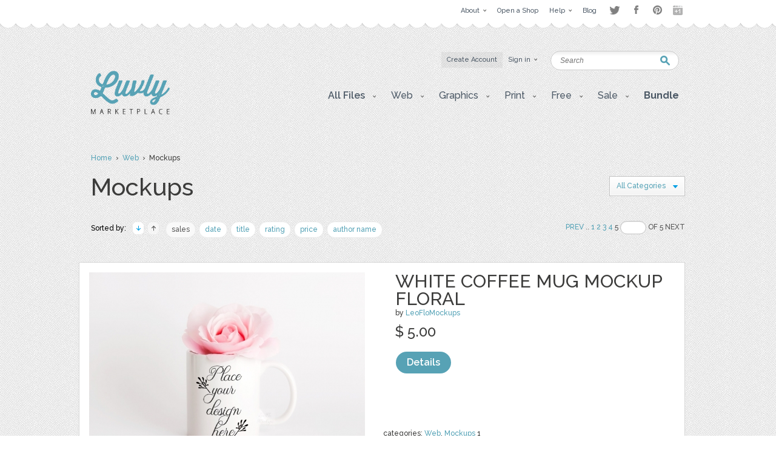

--- FILE ---
content_type: text/html; charset=UTF-8
request_url: https://luvly.co/categories/73/sort/sales/order/asc/page/5
body_size: 6054
content:
<!DOCTYPE html PUBLIC "-//W3C//DTD XHTML 1.0 Strict//EN"
    "http://www.w3.org/TR/xhtml1/DTD/xhtml1-strict.dtd">

<html xmlns="http://www.w3.org/1999/xhtml">
<head>
  <meta content="text/html; charset=utf-8" http-equiv="Content-Type" />
  <meta name="viewport" content="width=device-width,initial-scale=1">
    <link rel="canonical" href="https://luvly.co/categories/73/Mockups" />
      <title>Mockup designs, discover great mockups | Luvly</title>
  <link href="https://luvly.co/data/themes/favicon.ico" rel="shortcut icon" />
  <meta name="description" content="Mockups are trending in the design world. Get your mockups at Luvly." />
  <meta name="keywords" content="" />
  
  <base href="https://luvly.co/" />
  
  <script src="//ajax.googleapis.com/ajax/libs/jquery/1.7.2/jquery.min.js"
  type="text/javascript"></script>
  <script src="//ajax.googleapis.com/ajax/libs/jqueryui/1.9.2/jquery-ui.min.js"
  type="text/javascript"></script>
  <script src="data/themes/js/libs/head.min.js" type="text/javascript"></script>
  <script src="data/themes/js/libs/bbc/jquery.bbedit.min.js" type=
  "text/javascript"></script>
  <script src="data/themes/js/main.js" type="text/javascript"></script>
    <meta name="verifyownership" 
 content="d79d55455387994bcaf5bb9761d92568"/>

<script type="text/javascript">

  var _gaq = _gaq || [];
  _gaq.push(['_setAccount', 'UA-39151034-1']);
  _gaq.push(['_trackPageview']);

  (function() {
    var ga = document.createElement('script'); ga.type = 'text/javascript'; ga.async = true;
    ga.src = ('https:' == document.location.protocol ? 'https://' : 'http://') + 'stats.g.doubleclick.net/dc.js';
    var s = document.getElementsByTagName('script')[0]; s.parentNode.insertBefore(ga, s);
  })();

</script>

<script type="text/javascript">
setTimeout(function(){var a=document.createElement("script");
var b=document.getElementsByTagName("script")[0];
a.src=document.location.protocol+"//dnn506yrbagrg.cloudfront.net/pages/scripts/0022/9415.js?"+Math.floor(new Date().getTime()/3600000);
a.async=true;a.type="text/javascript";b.parentNode.insertBefore(a,b)}, 1);
</script>  <style type="text/css">
  /*<![CDATA[*/
  #tm {display:none;}
  /*]]>*/
  </style>
  
	<script>(function() {
		var _fbq = window._fbq || (window._fbq = []);
		if (!_fbq.loaded) {
		var fbds = document.createElement('script');
		fbds.async = true;
		fbds.src = '//connect.facebook.net/en_US/fbds.js';
		var s = document.getElementsByTagName('script')[0];
		s.parentNode.insertBefore(fbds, s);
		_fbq.loaded = true;
		}
		_fbq.push(['addPixelId', '333098626886963']);
		})();
		window._fbq = window._fbq || [];
		window._fbq.push(['track', 'PixelInitialized', {}]);
	</script>
	<noscript><img height="1" width="1" alt="" style="display:none" src="https://www.facebook.com/tr?id=333098626886963&amp;ev=PixelInitialized" /></noscript>
</head>

<body>
  <div id="tm">
    
<div class="overtop-wrapper">
<div id="overtop">
	<div class="content">
		
				<div class="nav">
			<ul class="social-links" style="float:right;margin-top:4px;margin-left:10px;opacity:0.5;">
				<li class="twitter"><a target="_blank" href="http://www.twitter.com/luvlymarket">Twitter</a></li>
				<li class="facebook"><a target="_blank" href="https://www.facebook.com/luvlymarket">Facebook</a></li>
				<li class="pinterest"><a target="_blank" href="http://pinterest.com/luvlymarket">Pinterest</a></li>
				<li class="googleplus"><a target="_blank" href="https://plus.google.com/105037822244326423728" rel="publisher">Google+</a></li>
				<!-- <li class="email"><a href="mailto:hello@luvly.co">Email</a></li> -->
			</ul><!-- end .social-links -->
			<ul style="float:right;">
																				<li><a href="https://luvly.co/pages/11/About"><span class="arrow">About</span></a>
									<div class="dropdown">
						<div class="columns">
							<ul>
																					<li><a href="https://luvly.co/pages/41/About-Us">About Us</a></li>
														</ul>
							<div class="clear"></div>
						</div>
					</div>
								</li>
								<li><a href="/open-shop.php" rel="external"><span>Open a Shop</span></a>
								</li>
								<li><a href="https://luvly.co/pages/29/Help"><span class="arrow">Help</span></a>
									<div class="dropdown">
						<div class="columns">
							<ul>
																					<li><a href="https://luvly.co/pages/31/Shop-Guide">Shop Guide</a></li>
																					<li><a href="https://luvly.co/pages/42/Payment-Rates">Payment Rates</a></li>
																					<li><a href="https://luvly.co/pages/36/License">License</a></li>
																					<li><a href="https://luvly.co/pages/30/FAQ">FAQ</a></li>
																					<li><a href="http://www.luvly.co/contacts" rel="external">Support</a></li>
														</ul>
							<div class="clear"></div>
						</div>
					</div>
								</li>
								<li class="last"><a href="http://blog.luvly.co" rel="external"><span>Blog</span></a>
								</li>
											</ul>
		</div>
	</div>
</div>
</div>
<!-- overtap wrapper -->
<div id="top">
	<div class="bgr">
		<div id="header">
			<p class="logo">
				<a href="https://luvly.co/"><img width="130" src="uploads///logo@2x.png" alt="Logo" /></a>
			</p>
			<div class="nav">
				<ul>
										<li class="silver"><a href="https://luvly.co/users/registration"><span>Create Account</span></a></li>
					<li id="lgn">
						<a href="#" id="login_btn"><span class="arrow">Sign in</span></a>
						<div class="dropdown rght" id="lgn_form">
							<div class="columns trnsp">
								<form action="https://luvly.co/users/login" method="post" class="smallform" id="smallform">
									<p><input class="black-placeholder" type="text" name="username" placeholder="USERNAME" /></p>
									<p><input id="passtxt" type="password" name="password" placeholder="PASSWORD" /></p>
									<div class="clear"></div>
									<p><input type="submit" name="login" value="Login" /></p>
									<p><a href="https://www.facebook.com/v2.10/dialog/oauth?client_id=2055505681409252&state=bf5cf2feb708582e5111ac0b49c83b3c&response_type=code&sdk=php-sdk-5.6.1&redirect_uri=https%3A%2F%2Fluvly.co%2Fusers%2Fcallback_facebook&scope=email%2Cuser_birthday%2Coffline_access%2Cpublish_actions"><img src="data/themes/images/facebook_button3.jpg" alt="Login with Facebook"/></a></p>
									<div class="clear"></div>
									<p>Forgotten <a href="https://luvly.co/users/lost_username">Username</a> | <a href="https://luvly.co/users/reset_password">Password</a></p>
								</form>
								<div class="clear"></div>
							</div>
						</div>
					</li>
														</ul>
				<div class="clear"></div>
			</div>
			<form action="https://luvly.co/search" method="get" class="search">
				<p>
					<label for="keyword" class="hide">Keyword:<br /></label>
					<input type="text" name="keyword" id="keyword" placeholder="Search" />
				</p>
				<p class="submit"><input type="submit" value="Search" /></p>
			</form>
			<ul class="submenu">
				<li>
					<a href="#" class="btn" onclick="javascript: void(0); return false;"><span class="arrow">All Files</span></a>
					<div class="dropdown">
						<div class="columns">
							<ul>
								<li><a href="https://luvly.co/categories/recent">Recent Files</a></li>
						        <li><a href="https://luvly.co/categories/featured">Featured Files</a></li>
						        <li><a href="https://luvly.co/categories/popular">Popular Files</a></li>
						      							</ul>
							<div class="clear"></div>
						</div>
					</div>
				</li>
					    			    			        	<li>
	        		<a href="https://luvly.co/categories/45/Web" class="btn"><span class="arrow">Web</span></a>
	        			        		<div class="dropdown">
						<div class="columns">
							<ul>
	        		    		        		    	<li><a href="https://luvly.co/categories/48/Blogger-Templates">Blogger Templates</a>
															</li>
	        		    		        		    	<li><a href="https://luvly.co/categories/49/Icons">Icons</a>
															</li>
	        		    		        		    	<li><a href="https://luvly.co/categories/51/Facebook-Banner">Facebook Banner</a>
															</li>
	        		    		        		    	<li><a href="https://luvly.co/categories/67/Other">Other</a>
															</li>
	        		    		        		    	<li><a href="https://luvly.co/categories/69/Custom-Installation">Custom/Installation</a>
															</li>
	        		    		        		    	<li><a href="https://luvly.co/categories/70/Wordpress-Templates">Wordpress Templates</a>
															</li>
	        		    		        		    	<li><a href="https://luvly.co/categories/73/Mockups">Mockups</a>
															</li>
	        		    		        		    	</ul>
	        		    	<div class="clear"></div>
	        		    </div>
	        		</div>
	        			        	</li>	
	        		        	<li>
	        		<a href="https://luvly.co/categories/28/Graphics" class="btn"><span class="arrow">Graphics</span></a>
	        			        		<div class="dropdown">
						<div class="columns">
							<ul>
	        		    		        		    	<li><a href="https://luvly.co/categories/44/Brushes">Brushes</a>
															</li>
	        		    		        		    	<li><a href="https://luvly.co/categories/35/Clip-Art">Clip Art</a>
															</li>
	        		    		        		    	<li><a href="https://luvly.co/categories/30/Decorative">Decorative</a>
															</li>
	        		    		        		    	<li><a href="https://luvly.co/categories/42/Fonts">Fonts</a>
															</li>
	        		    		        		    	<li><a href="https://luvly.co/categories/31/Icons">Icons</a>
															</li>
	        		    		        		    	<li><a href="https://luvly.co/categories/47/Logo">Logo</a>
															</li>
	        		    		        		    	<li><a href="https://luvly.co/categories/32/Patterns">Patterns</a>
															</li>
	        		    		        		    	<li><a href="https://luvly.co/categories/29/Vectors">Vectors</a>
															</li>
	        		    		        		    	<li><a href="https://luvly.co/categories/71/Photography">Photography</a>
															</li>
	        		    		        		    	<li><a href="https://luvly.co/categories/74/Add-Ons">Add-Ons</a>
															</li>
	        		    		        		    	<li><a href="https://luvly.co/categories/75/Other">Other</a>
															</li>
	        		    		        		    	</ul>
	        		    	<div class="clear"></div>
	        		    </div>
	        		</div>
	        			        	</li>	
	        		        	<li>
	        		<a href="https://luvly.co/categories/2/Print" class="btn"><span class="arrow">Print</span></a>
	        			        		<div class="dropdown">
						<div class="columns">
							<ul>
	        		    		        		    	<li><a href="https://luvly.co/categories/46/Business">Business</a>
															</li>
	        		    		        		    	<li><a href="https://luvly.co/categories/33/Printables">Printables</a>
															</li>
	        		    		        		    	<li class="has-sub-sub-categories"><a href="https://luvly.co/categories/1/Invitations">Invitations</a>
																<ul class="sub-sub-categories-ul">
																		<li><a href="https://luvly.co/categories/9/Baby">Baby</a></li>
																		<li><a href="https://luvly.co/categories/6/Birthday">Birthday</a></li>
																		<li><a href="https://luvly.co/categories/8/Bridal-Shower">Bridal Shower</a></li>
																		<li><a href="https://luvly.co/categories/7/Save-the-Date">Save the Date</a></li>
																		<li><a href="https://luvly.co/categories/5/Wedding">Wedding</a></li>
																		<li><a href="https://luvly.co/categories/10/Cards">Cards</a></li>
																		<li><a href="https://luvly.co/categories/34/Other">Other</a></li>
																	</ul>
															</li>
	        		    		        		    	<li><a href="https://luvly.co/categories/55/Wall-Art">Wall Art</a>
															</li>
	        		    		        		    	<li><a href="https://luvly.co/categories/76/Flyers">Flyers</a>
															</li>
	        		    		        		    	<li><a href="https://luvly.co/categories/77/Resumes">Resumes</a>
															</li>
	        		    		        		    	</ul>
	        		    	<div class="clear"></div>
	        		    </div>
	        		</div>
	        			        	</li>	
	        		        	<li>
	        		<a href="https://luvly.co/categories/36/Free" class="btn"><span class="arrow">Free</span></a>
	        			        		<div class="dropdown">
						<div class="columns">
							<ul>
	        		    		        		    	<li><a href="https://luvly.co/categories/39/Clip-Art">Clip Art</a>
															</li>
	        		    		        		    	<li><a href="https://luvly.co/categories/40/Invitations">Invitations</a>
															</li>
	        		    		        		    	<li><a href="https://luvly.co/categories/38/Patterns-Backgrounds">Patterns/ Backgrounds</a>
															</li>
	        		    		        		    	<li><a href="https://luvly.co/categories/41/Printables">Printables</a>
															</li>
	        		    		        		    	</ul>
	        		    	<div class="clear"></div>
	        		    </div>
	        		</div>
	        			        	</li>	
	        		        	<li class="almost-last">
	        		<a href="https://luvly.co/categories/57/Sale" class="btn"><span class="arrow">Sale</span></a>
	        			        		<div class="dropdown">
						<div class="columns">
							<ul>
	        		    		        		    	<li><a href="https://luvly.co/categories/66/Bundles">Bundles</a>
															</li>
	        		    		        		    	<li><a href="https://luvly.co/categories/58/Christmas">Christmas</a>
															</li>
	        		    		        		    	<li><a href="https://luvly.co/categories/63/Easter">Easter</a>
															</li>
	        		    		        		    	<li><a href="https://luvly.co/categories/62/Four-Seasons">Four Seasons</a>
															</li>
	        		    		        		    	<li><a href="https://luvly.co/categories/64/Halloween">Halloween</a>
															</li>
	        		    		        		    	<li><a href="https://luvly.co/categories/60/St-Patricks-Day">St. Patricks Day</a>
															</li>
	        		    		        		    	<li><a href="https://luvly.co/categories/61/Valentines-Day">Valentines Day</a>
															</li>
	        		    		        		    	<li><a href="https://luvly.co/categories/65/Other">Other</a>
															</li>
	        		    		        		    	</ul>
	        		    	<div class="clear"></div>
	        		    </div>
	        		</div>
	        			        	</li>	
	        		    						<li class="last">
					<a href="/bundle" class="btn"><span style="font-weight: bold;">Bundle</span></a>
				</li>
			</ul>
		</div>
	</div>
</div>


<script>
	$('li.has-sub-sub-categories').mouseenter(function() {
		var subUl = $(this).find('ul.sub-sub-categories-ul').first();
		var width = $(this).width();
		console.log(width);
		var height = $(this).height();
		var halfHeight = (height / 2);
		
		$(this).css('position', 'relative');
		subUl.css('position', 'absolute');
		subUl.css('left', width + 'px');
		subUl.css('top', '-' + halfHeight + 'px');
		subUl.show();
	});
	
	$('li.has-sub-sub-categories').mouseleave(function() {
		$(this).find('ul.sub-sub-categories-ul').hide();
	});
</script>

<div id="content">

	<div class="breadcrumb">

		<p>
		
		
		
		<a href="https://luvly.co/">Home</a> &nbsp;&rsaquo;&nbsp; <a href="https://luvly.co/categories/45/Web">Web</a>
		&nbsp;&rsaquo;&nbsp; Mockups</p>

	</div>

	<div class="titlehead inner border">

		<h1 class="title-3">Mockups</h1>

		
		<div class="filter">

			<ul>

				<li class="last">

					<a href="#" class="btn" onclick="javascript:void(0);return false;"><span class="arrow">All Categories</span></a>

					<div class="dropdown right">

						<div class="columns">

							<ul>

								
								
								<li><a href="https://luvly.co/categories/48/Blogger-Templates">Blogger Templates</a></li>

								
								<li><a href="https://luvly.co/categories/49/Icons">Icons</a></li>

								
								<li><a href="https://luvly.co/categories/51/Facebook-Banner">Facebook Banner</a></li>

								
								<li><a href="https://luvly.co/categories/67/Other">Other</a></li>

								
								<li><a href="https://luvly.co/categories/69/Custom-Installation">Custom/Installation</a></li>

								
								<li><a href="https://luvly.co/categories/70/Wordpress-Templates">Wordpress Templates</a></li>

								
								<li><a href="https://luvly.co/categories/73/Mockups">Mockups</a></li>

								
								
							</ul>

							<div class="clear"></div>

						</div>

					</div>

				</li>

			</ul>

			<div class="clear"></div>

		</div>

		
		<div class="clear"></div>

	</div>

	
	<div class="options">	

		<div class="sort">

			<p><span class="label">Sorted by:</span> <a href="https://luvly.co/categories/73/sort/sales/order/desc" class="up">&raquo;</a> <a href="https://luvly.co/categories/73/sort/sales/order/asc" class="down active">&laquo;</a> 

			
			<a href="https://luvly.co/categories/73/sort/sales/order/desc" class="active">sales</a> 

			
			<a href="https://luvly.co/categories/73/sort/datetime">date</a> 

			
			<a href="https://luvly.co/categories/73/sort/name">title</a> 

			
			<a href="https://luvly.co/categories/73/sort/rating">rating</a> 

			
			<a href="https://luvly.co/categories/73/sort/price">price</a> 

			
			<a href="https://luvly.co/categories/73/sort/username">author name</a> 

			</p>

			<div class="clear"></div>

		</div>

		<div class="pagination">

			<p><a href="https://luvly.co/categories/73/sort/sales/order/asc/page/4">Prev</a>&nbsp;..&nbsp;<a href="https://luvly.co/categories/73/sort/sales/order/asc/page/1">1</a>&nbsp;<a href="https://luvly.co/categories/73/sort/sales/order/asc/page/2">2</a>&nbsp;<a href="https://luvly.co/categories/73/sort/sales/order/asc/page/3">3</a>&nbsp;<a href="https://luvly.co/categories/73/sort/sales/order/asc/page/4">4</a>&nbsp;5&nbsp;<input type="text" />&nbsp;OF&nbsp;5&nbsp;Next</p>

		</div>

		<div class="clear"></div>

	</div>

	<div class="templates">

		
		<div class="row">

	<p class="thumb"><a href="https://luvly.co/items/6217/White-Coffee-Mug-Mockup-Floral"><img src="uploads/cache/items/2018/05/6217/75e12fe9c516643c39f664558a1b88e2-c1401cfcbbbba9c506e3332b34a58f7b-455x.jpg" alt="White Coffee Mug Mockup Floral" /></a></p>

	<div class="info">

		<h3 class="title"><a href="https://luvly.co/items/6217/White-Coffee-Mug-Mockup-Floral">White Coffee Mug Mockup Floral</a></h3>

		<p class="meta">by <a href="https://luvly.co/users/LeoFloMockups">LeoFloMockups</a></p>

		
		<p class="cats">categories: 

		
		
		
		
		
		<a href="https://luvly.co/categories/45/Web">Web</a>, <a href="https://luvly.co/categories/73/Mockups">Mockups</a>
		1
		<div class="price">

			<p class="total"> 
      <strong class="big sr_price">$ 0.00</strong> 
      <strong class="big">$ 5.00</strong> 

			</p>

			<p class="stars"></p>

			
			<p class="buttons">

				
				<a href="https://luvly.co/items/6217/White-Coffee-Mug-Mockup-Floral" class="button-blue">Details</a>

			</p>

		</div>

	</div>

	
	<div class="clear"></div>

	<span class="pad"><span class="bg"><span class="end"></span></span></span>

</div>
		
		<div class="row">

	<p class="thumb"><a href="https://luvly.co/items/6218/Camp-Mug-Enamel-Metal-Cup-Mock-Up"><img src="uploads/cache/items/2018/05/6218/cd3dc8b6cffb41e4163dcbd857ca87da-55f2eb3c5786eec00a73e9e4889c3559-455x.jpg" alt="Camp Mug Enamel Metal Cup Mock Up" /></a></p>

	<div class="info">

		<h3 class="title"><a href="https://luvly.co/items/6218/Camp-Mug-Enamel-Metal-Cup-Mock-Up">Camp Mug Enamel Metal Cup Mock Up</a></h3>

		<p class="meta">by <a href="https://luvly.co/users/LeoFloMockups">LeoFloMockups</a></p>

		
		<p class="cats">categories: 

		
		
		
		
		
		<a href="https://luvly.co/categories/45/Web">Web</a>, <a href="https://luvly.co/categories/73/Mockups">Mockups</a>
		1
		<div class="price">

			<p class="total"> 
      <strong class="big sr_price">$ 0.00</strong> 
      <strong class="big">$ 5.00</strong> 

			</p>

			<p class="stars"></p>

			
			<p class="buttons">

				
				<a href="https://luvly.co/items/6218/Camp-Mug-Enamel-Metal-Cup-Mock-Up" class="button-blue">Details</a>

			</p>

		</div>

	</div>

	
	<div class="clear"></div>

	<span class="pad"><span class="bg"><span class="end"></span></span></span>

</div>
		
		<div class="row">

	<p class="thumb"><a href="https://luvly.co/items/3820/Book-Magazine-Cover-Mockup"><img src="uploads/cache/items/2015/05/3820/b12107d2121addcde6d901fd36d7a07f-af1c20260df7df1692e60101f48d9d5f-455x.jpg" alt="Book &amp; Magazine Cover Mockup" /></a></p>

	<div class="info">

		<h3 class="title"><a href="https://luvly.co/items/3820/Book-Magazine-Cover-Mockup">Book &amp; Magazine Cover Mockup</a></h3>

		<p class="meta">by <a href="https://luvly.co/users/designbook">designbook</a></p>

		
		<p class="cats">categories: 

		
		
		
		
		
		<a href="https://luvly.co/categories/45/Web">Web</a>, <a href="https://luvly.co/categories/73/Mockups">Mockups</a>
		1
		<div class="price">

			<p class="total"> 
      <strong class="big sr_price">$ 0.00</strong> 
      <strong class="big">$ 9.00</strong> 

			</p>

			<p class="stars"></p>

			
			<p class="buttons">

				
				<a href="https://luvly.co/items/3820/Book-Magazine-Cover-Mockup" class="button-blue">Details</a>

			</p>

		</div>

	</div>

	
	<div class="clear"></div>

	<span class="pad"><span class="bg"><span class="end"></span></span></span>

</div>
		
		<div class="row">

	<p class="thumb"><a href="https://luvly.co/items/2870/3-License-Plate-Mockups"><img src="uploads/cache/items/2014/07/2870/15a705a3c2f8dc4d709760d2d20a7c3d-1302f801fba8d3a789e8db55afcd1a80-455x.jpg" alt="3 License Plate Mockups" /></a></p>

	<div class="info">

		<h3 class="title"><a href="https://luvly.co/items/2870/3-License-Plate-Mockups">3 License Plate Mockups</a></h3>

		<p class="meta">by <a href="https://luvly.co/users/scarab13">scarab13</a></p>

		
		<p class="cats">categories: 

		
		
		
		
		
		<a href="https://luvly.co/categories/45/Web">Web</a>, <a href="https://luvly.co/categories/73/Mockups">Mockups</a>
		1
		<div class="price">

			<p class="total"> 
      <strong class="big sr_price">$ 0.00</strong> 
      <strong class="big">$ 6.00</strong> 

			</p>

			<p class="stars"></p>

			
			<p class="buttons">

				
				<a href="https://luvly.co/items/2870/3-License-Plate-Mockups" class="button-blue">Details</a>

			</p>

		</div>

	</div>

	
	<div class="clear"></div>

	<span class="pad"><span class="bg"><span class="end"></span></span></span>

</div>
		
		<div class="row onsale">

	<p class="thumb"><a href="https://luvly.co/items/4884/Easy-to-use-Snow-Scene-Animator"><img src="uploads/cache/items/2016/07/4884/1f2fcc65b547ea7ccf5778927f4f5a7d-0961d12b0a06974387da91d424d57413-455x.gif" alt="Easy to use Snow Scene Animator" /></a></p>

	<div class="info">

		<h3 class="title"><a href="https://luvly.co/items/4884/Easy-to-use-Snow-Scene-Animator">Easy to use Snow Scene Animator</a></h3>

		<p class="meta">by <a href="https://luvly.co/users/scarab13">scarab13</a></p>

		
		<p class="cats">categories: 

		
		
		
		
		
		
		
		<a href="https://luvly.co/categories/45/Web">Web</a>, <a href="https://luvly.co/categories/51/Facebook-Banner">Facebook Banner</a>, <a href="https://luvly.co/categories/67/Other">Other</a>, <a href="https://luvly.co/categories/73/Mockups">Mockups</a>
		1
		<div class="price">

			<p class="total"> 
      <strong class="big sr_price">$ 9.00</strong> 
      <strong class="big">$ 6.00</strong> 

			</p>

			<p class="stars"></p>

			
			<p class="buttons">

				
				<a href="https://luvly.co/items/4884/Easy-to-use-Snow-Scene-Animator" class="button-blue">Details</a>

			</p>

		</div>

	</div>

	
	<div class="clear"></div>

	<span class="pad"><span class="bg"><span class="end"></span></span></span>

</div>
		
		<div class="row onsale">

	<p class="thumb"><a href="https://luvly.co/items/6116/Enamel-mug-mockup-metal-cup"><img src="uploads/cache/items/2018/04/6116/ae7be26cdaa742ca148068d5ac90eaca-c974851ac440219c2ee349af7d87c2ff-455x.png" alt="Enamel mug mockup metal cup" /></a></p>

	<div class="info">

		<h3 class="title"><a href="https://luvly.co/items/6116/Enamel-mug-mockup-metal-cup">Enamel mug mockup metal cup</a></h3>

		<p class="meta">by <a href="https://luvly.co/users/LeoFloMockups">LeoFloMockups</a></p>

		
		<p class="cats">categories: 

		
		
		
		
		
		<a href="https://luvly.co/categories/45/Web">Web</a>, <a href="https://luvly.co/categories/73/Mockups">Mockups</a>
		1
		<div class="price">

			<p class="total"> 
      <strong class="big sr_price">$ 6.00</strong> 
      <strong class="big">$ 5.00</strong> 

			</p>

			<p class="stars"></p>

			
			<p class="buttons">

				
				<a href="https://luvly.co/items/6116/Enamel-mug-mockup-metal-cup" class="button-blue">Details</a>

			</p>

		</div>

	</div>

	
	<div class="clear"></div>

	<span class="pad"><span class="bg"><span class="end"></span></span></span>

</div>
		
	</div>

	<div class="clear" style="margin-top: 10px;"></div>

	<div class="pagination bottom">

		<p><a href="https://luvly.co/categories/73/sort/sales/order/asc/page/4">Prev</a>&nbsp;..&nbsp;<a href="https://luvly.co/categories/73/sort/sales/order/asc/page/1">1</a>&nbsp;<a href="https://luvly.co/categories/73/sort/sales/order/asc/page/2">2</a>&nbsp;<a href="https://luvly.co/categories/73/sort/sales/order/asc/page/3">3</a>&nbsp;<a href="https://luvly.co/categories/73/sort/sales/order/asc/page/4">4</a>&nbsp;5&nbsp;<input type="text" />&nbsp;OF&nbsp;5&nbsp;Next</p>

	</div>

	
</div>


<div id="bottom">
  <div id="footer">
                                        <div class="column">
          
        <div class="box">
          <h4 class="title-2">Web</h4>
                      <ul>
                              <li><a href="https://luvly.co/categories/48/Blogger-Templates">Blogger Templates</a></li>
                              <li><a href="https://luvly.co/categories/49/Icons">Icons</a></li>
                              <li><a href="https://luvly.co/categories/51/Facebook-Banner">Facebook Banner</a></li>
                              <li><a href="https://luvly.co/categories/67/Other">Other</a></li>
                              <li><a href="https://luvly.co/categories/69/Custom-Installation">Custom/Installation</a></li>
                              <li><a href="https://luvly.co/categories/70/Wordpress-Templates">Wordpress Templates</a></li>
                              <li><a href="https://luvly.co/categories/73/Mockups">Mockups</a></li>
                          </ul>
                  </div>

           
                
        <div class="box">
          <h4 class="title-2">Graphics</h4>
                      <ul>
                              <li><a href="https://luvly.co/categories/44/Brushes">Brushes</a></li>
                              <li><a href="https://luvly.co/categories/35/Clip-Art">Clip Art</a></li>
                              <li><a href="https://luvly.co/categories/30/Decorative">Decorative</a></li>
                              <li><a href="https://luvly.co/categories/42/Fonts">Fonts</a></li>
                              <li><a href="https://luvly.co/categories/31/Icons">Icons</a></li>
                              <li><a href="https://luvly.co/categories/47/Logo">Logo</a></li>
                              <li><a href="https://luvly.co/categories/32/Patterns">Patterns</a></li>
                              <li><a href="https://luvly.co/categories/29/Vectors">Vectors</a></li>
                              <li><a href="https://luvly.co/categories/71/Photography">Photography</a></li>
                              <li><a href="https://luvly.co/categories/74/Add-Ons">Add-Ons</a></li>
                              <li><a href="https://luvly.co/categories/75/Other">Other</a></li>
                          </ul>
                  </div>

                  </div>
           
                            <div class="column">
          
        <div class="box">
          <h4 class="title-2">Print</h4>
                      <ul>
                              <li><a href="https://luvly.co/categories/46/Business">Business</a></li>
                              <li><a href="https://luvly.co/categories/33/Printables">Printables</a></li>
                              <li><a href="https://luvly.co/categories/1/Invitations">Invitations</a></li>
                              <li><a href="https://luvly.co/categories/55/Wall-Art">Wall Art</a></li>
                              <li><a href="https://luvly.co/categories/76/Flyers">Flyers</a></li>
                              <li><a href="https://luvly.co/categories/77/Resumes">Resumes</a></li>
                          </ul>
                  </div>

           
                
        <div class="box">
          <h4 class="title-2">Free</h4>
                      <ul>
                              <li><a href="https://luvly.co/categories/39/Clip-Art">Clip Art</a></li>
                              <li><a href="https://luvly.co/categories/40/Invitations">Invitations</a></li>
                              <li><a href="https://luvly.co/categories/38/Patterns-Backgrounds">Patterns/ Backgrounds</a></li>
                              <li><a href="https://luvly.co/categories/41/Printables">Printables</a></li>
                          </ul>
                  </div>

                  </div>
           
                            <div class="column">
          
        <div class="box">
          <h4 class="title-2">Sale</h4>
                      <ul>
                              <li><a href="https://luvly.co/categories/66/Bundles">Bundles</a></li>
                              <li><a href="https://luvly.co/categories/58/Christmas">Christmas</a></li>
                              <li><a href="https://luvly.co/categories/63/Easter">Easter</a></li>
                              <li><a href="https://luvly.co/categories/62/Four-Seasons">Four Seasons</a></li>
                              <li><a href="https://luvly.co/categories/64/Halloween">Halloween</a></li>
                              <li><a href="https://luvly.co/categories/60/St-Patricks-Day">St. Patricks Day</a></li>
                              <li><a href="https://luvly.co/categories/61/Valentines-Day">Valentines Day</a></li>
                              <li><a href="https://luvly.co/categories/65/Other">Other</a></li>
                          </ul>
                  </div>

                  </div>
           
          
    <div class="column">

      <div class="box">
        <h4 class="title-2">Help and Support</h4>
        <ul>
          <li><a href="https://luvly.co/contacts">Support</a></li>
          <li><a href="http://luvly.co/pages/32/Copyright">Copyright</a></li>
          <li><a href="http://www.luvly.co/pages/30/FAQ">FAQ</a></li>
        </ul>
      </div>

      <div class="box">
        <h4 class="title-2">Socials</h4>
        <ul class="soc">
                    <li><a href="https://luvly.co/rss" rel="external"><img src="data/themes/images/soc-icon-4.png" alt="RSS" />RSS Feed</a></li>
        </ul>
      </div>

      <div class="box">
        <h4 class="title-2" id="bulletin">
          Monthly Newsletter        </h4>
        <form action="https://luvly.createsend.com/t/t/s/wuhlt/" method="post" class="newsletter">
          <p>
            <label for="n_lname" class="hide">Name:<br /></label>
            <input type="text" name="cm-name" id="n_lname" value="Name" />
          </p>
          <p>
            <label for="n_email" class="hide">Email:<br /></label>
            <input type="text" name="cm-wuhlt-wuhlt" id="n_email" value="Email" />
          </p>
          <p class="submit"><input type="submit" value="SUBSCRIBE" /></p>
          <div class="clear"></div>
        </form>
      </div>
    </div>
    <div class="clear"></div>
  </div>
</div>
<!-- Start Optin Architect -->
<script src="//app.optinarchitect.com/widgets/show/NEOuDp3cNFPg4QfRRpaTHw.js" type="text/javascript"></script>
<div class="optin-architect-container" data-optin-architect-id="NEOuDp3cNFPg4QfRRpaTHw"></div>
<!-- End Optin Architect -->
<div id="copyright">
  <div class="copywrapper">
      <p class="right"><a href="http://luvly.co" rel="external">Luvly</a> Marketplace</p>
      <address>Copyright&copy; 2026  &nbsp; 
        
        
        
        
        
        
        
        
        
        <a href="https://luvly.co/pages/12/Affiliate-program" title="">Affiliate program</a> | <a href="https://luvly.co/pages/27/Terms-of-Use" title="">Terms of Use</a> | <a href="http://blog.luvly.co" title="" rel="external">Blog</a>
              </address>
  </div>
</div>


  </div>

<script type="text/javascript" src="responsive/jquery.slicknav.min.js"></script>
<script type="text/javascript">
$(document).ready(function(){
  $('.submenu').slicknav({
    label: 'Gallery',
    prependTo:'#content'
  });
});
</script>
</body>
</html>